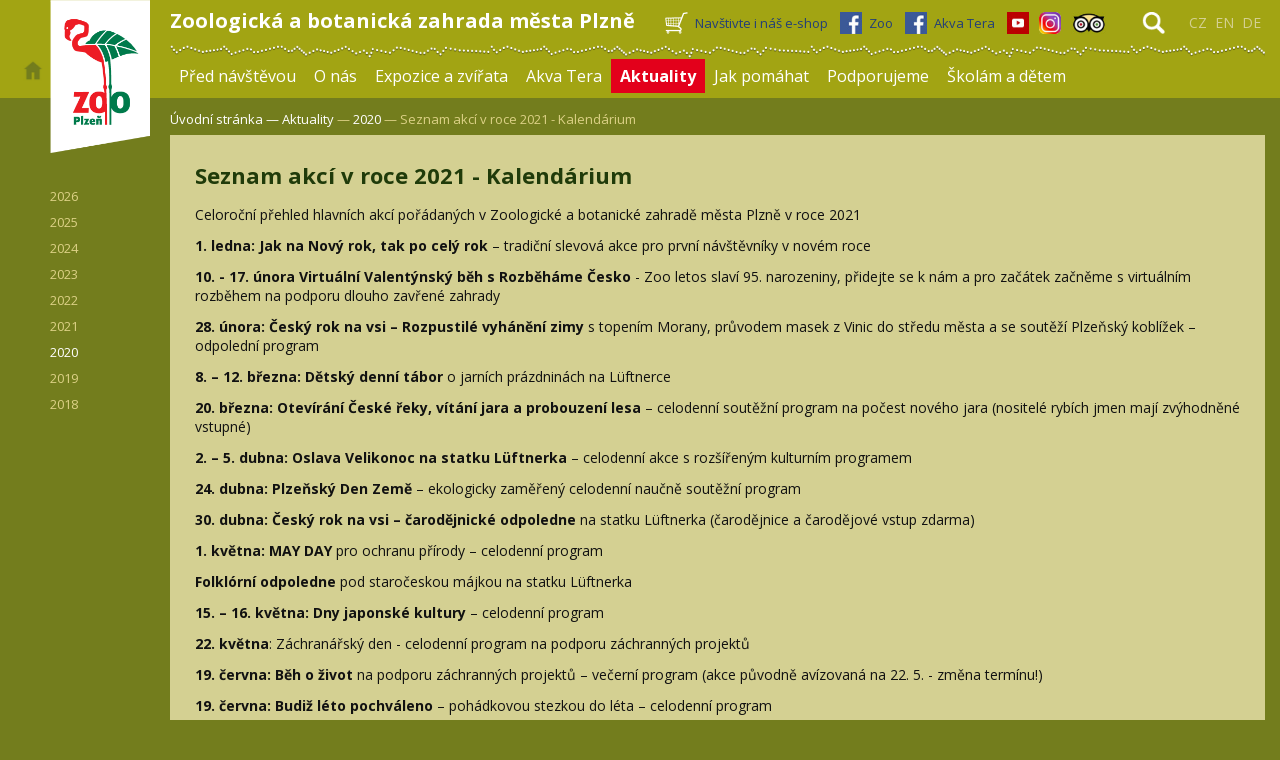

--- FILE ---
content_type: text/html; charset=utf-8
request_url: https://zooplzen.cz/aktuality/2020/seznam-akci-v-roce-2021-kalendarium/
body_size: 10392
content:
<!DOCTYPE html>
<html lang="cs">
<head>
    <meta charset="utf-8">
    <meta http-equiv="X-UA-Compatible" content="IE=edge">
    <meta name="viewport" content="width=device-width, initial-scale=1.0, user-scalable=1">

    <title>Seznam akcí v roce 2021 - Kalendárium | Zoo Plzeň</title>

        <meta name="description" content="Seznam akcí v roce 2021 - Kalendárium » Celoroční přehled hlavních akcí pořádaných v&amp;#160;Zoologické a&amp;#160;botanické zahradě města Plzně v&amp;#160;roce…">


        <meta property="og:title" content="Seznam akcí v roce 2021 - Kalendárium | Zoo Plzeň"/>
        <meta property="twitter:title" content="Seznam akcí v roce 2021 - Kalendárium | Zoo Plzeň"/>

        <meta property="og:description" content="Zoo Plzeň">
        <meta property="twitter:description" content="Zoo Plzeň">

        <link rel="canonical" href="https://zooplzen.cz/aktuality/2020/seznam-akci-v-roce-2021-kalendarium/" />

        <meta property="og:image"
              content="https://zooplzen.cz/photo-pg-938-1200--.jpg">
        <meta property="twitter:image"
              content="https://zooplzen.cz/photo-pg-938-800--.jpg">
    <meta property="og:url" content="https://zooplzen.cz/aktuality/2020/seznam-akci-v-roce-2021-kalendarium/"/>
    <meta property="og:type" content="website"/>

    <meta name="author" content="Správa informačních technologií města Plzně | Dominikánská 4 | 306 31 Plzeň 1">

    <link rel="shortcut icon" type="image/x-icon" href="https://zooplzen.cz/favicon.ico">
    <link rel="apple-touch-icon" href="https://zooplzen.cz/apple-touch-icon.png">

<link rel="stylesheet" href="https://zooplzen.cz/_css/zoo2/custom.css?v" media="screen">
<link rel="stylesheet" href="https://zooplzen.cz/_css/zoo2/jquery.bxslider.min.css?v" media="screen">
<link rel="stylesheet" href="https://zooplzen.cz/_css/zoo2/custom-sitmp.css?v" media="screen">
<link rel="stylesheet" href="https://zooplzen.cz/_css/colorbox/colorbox.css?v" media="screen">
<link rel="stylesheet" href="https://netdna.bootstrapcdn.com/font-awesome/3.2.1/css/font-awesome.css" />
<link rel="stylesheet" href="https://fonts.googleapis.com/css?family=Open+Sans:400,700" />


<script type="text/javascript" src="/_JS/custom.js"></script>
<script type="text/javascript" src="/_JS/Functions.js"> </script>
<script type="text/javascript" src="/_JS/zoo2/jquery-3.2.1.min.js"> </script>

<script type="text/javascript" src="/_JS/zoo2/page.js"> </script>
<script type="text/javascript" src="/_JS/zoo2/menu.js"> </script>
<script type="text/javascript" src="/_JS/colorbox/jquery.colorbox-min.js"> </script>
<script type="text/javascript" src="/_JS/colorbox/jquery.colorbox-cs.js"> </script>
<script type="text/javascript" src="/_JS/colorbox/custom.js"> </script>
<script type="text/javascript" src="/_JS/zoo2/jquery.bxslider.min.js"> </script>




    <!-- Google tag (gtag.js) --> <script async src="https://www.googletagmanager.com/gtag/js?id=G-PV2EQ4JWR5"></script> <script> window.dataLayer = window.dataLayer || []; function gtag(){dataLayer.push(arguments);} gtag('js', new Date()); gtag('config', 'G-PV2EQ4JWR5'); </script>

<script type="text/javascript" src="https://c.seznam.cz/js/rc.js"></script>
<script>
	var retargetingConf = {
		rtgId: 155745
	};
	if (window.rc && window.rc.retargetingHit) {
		window.rc.retargetingHit(retargetingConf);
	}
</script>
</head>
<body>

<div class="block menu">
    <div class="content nopad">
        <div class="home absolute"><a href="/"><img src="/img/zoo2/home.jpg" alt="Zoo Plzeň"></a></div>
        <div class="logo absolute"><a href="/"><img src="/img/zoo2/logo.png" alt="Zoo Plzeň"></a></div>
        <div class="inline-block">
            <div class="header">
                <h1>Zoologická a botanická zahrada města Plzně</h1>
                <ul class="lang">
                    <!--          <li><a n:capture="$_a" class="active" href="/">cz</a><a href="/"><img src="/img/zoo2/logo.png" alt="Zoo Plzeň"></a></li>-->
                    <li><a href="/">cz</a></li>
                    <li><a href="/en/">en</a></li>
                    <li><a href="/de/">de</a></li>
                </ul>
                <div class="tool">
                    <!--<div class="margin"><img n:capture="$_image" src="/img/zoo2/zvuk.png" /><img src="/img/zoo2/logo.png" alt="Zoo Plzeň"></div>-->
                    <div class="margin search-icon"><img src="/img/zoo2/lupa.png" alt="Lupa"></div>
                </div>
                <div class="social">
                    <div><a href="https://eshop.zooplzen.cz" target="_blank" title="E-shop"><img src="/img/zoo2/shopping-cart-vector.png" height="22" alt="E-shop"><span>Navštivte i náš e-shop</span></a></div>
                    <div><a href="http://www.facebook.com/pages/ZOO-Plze%C5%88/245606018126" target="_blank" title="Facebook Zoo - Web se otevře v novém okně"><img src="/img/zoo2/facebook.jpg" alt="Facebook ZOO"><span>Zoo</span></a></div>
                    <div><a href="https://www.facebook.com/AKVA-TERA-155972301448747/?ref=ts&amp;fref=ts" target="_blank" title="Facebook Akva-Tera - Web se otevře v novém okně"><img src="/img/zoo2/facebook.jpg" alt="Facebook Akva-Tera"><span>Akva Tera</span></a></div>
                    <div><a href="http://www.youtube.com/user/ZOOPLZEN" target="_blank" title="Youtube - Web se otevře v novém okně"><img src="/img/zoo2/youtube.jpg" alt="Youtube"></a></div>
                    <div><a href="https://www.instagram.com/zooplzen/?hl=cs" target="_blank" title="Instagram - Web se otevře v novém okně"><img src="/img/zoo2/instagram.png" alt="Instagram"></a></div>
                    <div><a href="http://www.tripadvisor.cz/Attraction_Review-g274706-d277592-Reviews-Zoological_and_Botanical_Garden-Pilsen_Pilsen_Region_Bohemia.html" target="_blank" title="Tripadvisor - Web se otevře v novém okně"><img src="/img/zoo2/icon-tripadvisor-small.jpg" alt="Tripadvisor"></a></div>

                    <!--<div class="search-input"><input type="text" name="search" class="search" placeholder="hledat na webu"></div>-->
                </div>
            </div>

            <ul class="menu nomargin">

        <li>
<a href="https://zooplzen.cz/pred-navstevou/oteviraci-doba/">
                <span> Před návštěvou</span>
            </a>

<ul>

        <li >
<a href="https://zooplzen.cz/pred-navstevou/oteviraci-doba/">
                 Otevírací doba
            </a>

        </li>

        <li >
<a href="https://zooplzen.cz/pred-navstevou/vstupne/">
                 Vstupné
            </a>

        </li>

        <li >
<a href="https://zooplzen.cz/pred-navstevou/aktualne-z-provozu/">
                 Aktuálně z provozu
            </a>

        </li>

        <li >
<a href="https://zooplzen.cz/pred-navstevou/jak-k-nam/">
                 Jak k nám
            </a>

        </li>

        <li >
<a href="https://zooplzen.cz/pred-navstevou/plan-zoo/">
                 Plán zoo
            </a>

        </li>

        <li >
<a href="https://zooplzen.cz/pred-navstevou/dinopark/">
                 DinoPark
            </a>

        </li>

        <li >
<a href="https://zooplzen.cz/pred-navstevou/restaurace/">
                 Restaurace
            </a>

        </li>

        <li >
<a href="https://zooplzen.cz/pred-navstevou/sluzby/">
                 Služby
            </a>

        </li>

        <li >
<a href="https://zooplzen.cz/pred-navstevou/zazitkove-programy/">
                 Zážitkové programy
            </a>

        </li>

        <li >
<a href="https://zooplzen.cz/pred-navstevou/caste-dotazy/">
                 Časté dotazy
            </a>

        </li>

        <li >
<a href="https://zooplzen.cz/pred-navstevou/kalendar-akci/">
                 Kalendář akcí
            </a>

        </li>

        <li >
<a href="https://zooplzen.cz/pred-navstevou/navstevni-rad/">
                 Návštěvní řád
            </a>

        </li>

        <li >
<a href="https://zooplzen.cz/pred-navstevou/ubytovani-u-zoo/">
                 Ubytování u zoo
            </a>

        </li>
</ul>
        </li>

        <li>
<a href="https://zooplzen.cz/o-nas/o-zahrade/">
                <span> O nás</span>
            </a>

<ul>

        <li >
<a href="https://zooplzen.cz/o-nas/o-zahrade/">
                 O zahradě
            </a>

        </li>

        <li >
<a href="https://zooplzen.cz/o-nas/historie-a-poslani/">
                 Historie a poslání
            </a>

        </li>

        <li >
<a href="https://zooplzen.cz/o-nas/amfiteatr/">
                 Amfiteátr
            </a>

        </li>

        <li >
<a href="https://zooplzen.cz/o-nas/ke-stazeni/">
                 Ke stažení
            </a>

        </li>

        <li >
<a href="https://zooplzen.cz/o-nas/pro-media/">
                 Pro média
            </a>

        </li>

        <li >
<a href="https://zooplzen.cz/o-nas/webkamery/">
                 Webkamery
            </a>

        </li>

        <li >
<a href="https://zooplzen.cz/o-nas/kontakty/">
                 Kontakty
            </a>

        </li>

        <li >
<a href="https://zooplzen.cz/o-nas/uredni-oznameni/">
                 Úřední oznámení
            </a>

        </li>

        <li >
<a href="https://zooplzen.cz/o-nas/dotovane-projekty/">
                 Dotované projekty
            </a>

        </li>

        <li >
<a href="https://zooplzen.cz/o-nas/volna-pracovni-mista/">
                 Volná pracovní místa
            </a>

        </li>
</ul>
        </li>

        <li>
<a href="https://zooplzen.cz/expozice-a-zvirata/">
                <span> Expozice a zvířata</span>
            </a>

<ul>

        <li >
<a href="https://zooplzen.cz/expozice-a-zvirata/afrika/">
                 Afrika
            </a>

        </li>

        <li >
<a href="https://zooplzen.cz/expozice-a-zvirata/asie/">
                 Asie
            </a>

        </li>

        <li >
<a href="https://zooplzen.cz/expozice-a-zvirata/evropa/">
                 Evropa
            </a>

        </li>

        <li >
<a href="https://zooplzen.cz/expozice-a-zvirata/severni-amerika/">
                 Severní Amerika
            </a>

        </li>

        <li >
<a href="https://zooplzen.cz/expozice-a-zvirata/jizni-amerika/">
                 Jižní Amerika
            </a>

        </li>

        <li >
<a href="https://zooplzen.cz/expozice-a-zvirata/australie/">
                 Austrálie
            </a>

        </li>

        <li >
<a href="https://zooplzen.cz/expozice-a-zvirata/dalsi-expozice/">
                 Další expozice
            </a>

        </li>

        <li >
<a href="https://zooplzen.cz/expozice-a-zvirata/zvirata/">
                 Zvířata
            </a>

        </li>

        <li >
<a href="https://zooplzen.cz/expozice-a-zvirata/rostliny/">
                 Rostliny
            </a>

        </li>

        <li >
<a href="https://zooplzen.cz/expozice-a-zvirata/botanicke-okenko/">
                 Botanické okénko
            </a>

        </li>

        <li >
<a href="https://zooplzen.cz/expozice-a-zvirata/prirustky/">
                 Přírůstky
            </a>

        </li>

        <li >
<a href="https://zooplzen.cz/expozice-a-zvirata/zapisniky-ze-zoo/">
                 Zápisníky ze zoo
            </a>

        </li>
</ul>
        </li>

        <li>
<a href="https://zooplzen.cz/akva-tera/tropy-v-srdci-plzne/">
                <span> Akva Tera</span>
            </a>

<ul>

        <li >
<a href="https://zooplzen.cz/akva-tera/tropy-v-srdci-plzne/">
                 Tropy v srdci Plzně
            </a>

        </li>

        <li >
<a href="https://zooplzen.cz/akva-tera/zvirata/">
                 Zvířata
            </a>

        </li>

        <li >
<a href="https://zooplzen.cz/akva-tera/novinky/">
                 Novinky
            </a>

        </li>
</ul>
        </li>

        <li>
<a href="https://zooplzen.cz/aktuality/2026/" class="active">
                <span> Aktuality</span>
            </a>

<ul>

        <li >
<a href="https://zooplzen.cz/aktuality/2026/">
                 2026
            </a>

        </li>

        <li >
<a href="https://zooplzen.cz/aktuality/2025/">
                 2025
            </a>

        </li>

        <li >
<a href="https://zooplzen.cz/aktuality/2024/">
                 2024
            </a>

        </li>

        <li >
<a href="https://zooplzen.cz/aktuality/2023/">
                 2023
            </a>

        </li>

        <li >
<a href="https://zooplzen.cz/aktuality/2022/">
                 2022
            </a>

        </li>

        <li >
<a href="https://zooplzen.cz/aktuality/2021/">
                 2021
            </a>

        </li>

        <li class="active">
<a href="https://zooplzen.cz/aktuality/2020/">
                 2020
            </a>

        </li>

        <li >
<a href="https://zooplzen.cz/aktuality/2019/">
                 2019
            </a>

        </li>

        <li >
<a href="https://zooplzen.cz/aktuality/2018/">
                 2018
            </a>

        </li>
</ul>
        </li>

        <li>
<a href="https://zooplzen.cz/jak-pomahat/">
                <span> Jak pomáhat</span>
            </a>

<ul>

        <li >
<a href="https://zooplzen.cz/jak-pomahat/adopce-zvirat/">
                 Adopce zvířat
            </a>

        </li>

        <li >
<a href="https://zooplzen.cz/jak-pomahat/dary/">
                 Dary
            </a>

        </li>

        <li >
<a href="https://zooplzen.cz/jak-pomahat/partnerstvi/o-partnerstvi/">
                 Partnerství
            </a>

        </li>

        <li >
<a href="https://zooplzen.cz/jak-pomahat/poukazy/">
                 Poukazy
            </a>

        </li>

        <li >
<a href="https://zooplzen.cz/jak-pomahat/pomoc-zachrannym-projektum/">
                 Pomoc záchranným projektům
            </a>

        </li>
</ul>
        </li>

        <li>
<a href="https://zooplzen.cz/podporujeme/">
                <span> Podporujeme</span>
            </a>

<ul>

        <li >
<a href="https://zooplzen.cz/podporujeme/doma-za-humny/">
                 Doma za humny
            </a>

        </li>

        <li >
<a href="https://zooplzen.cz/podporujeme/venku-za-hranicemi/">
                 Venku za hranicemi
            </a>

        </li>

        <li >
<a href="https://zooplzen.cz/podporujeme/kampane-eaza/">
                 Kampaně EAZA
            </a>

        </li>
</ul>
        </li>

        <li>
<a href="https://zooplzen.cz/skolam-a-detem/">
                <span> Školám a dětem</span>
            </a>

        </li>
    <li class="mobile"><span>Menu<img src="/img/zoo2/menu.png" width="38" height="34"></span></li>
    <div class="tool">
        <div class="margin">
            <div class="search-icon">
<img src="/img/zoo2/lupa.png">
            </div>
        </div>
    </div>
    <div class="search-mobile">
        <div class="search-input">
            <form action="/vyhledavani/" method="get">
                <input type="text" name="allwords" class="search" placeholder="hledat na webu" title="Vyhledávání">
            </form>
        </div>
    </div>
</ul>
 

        </div>
    </div>
</div>


        <div class="block main">
            <div class="content nopad">

<div class="sidebar">

    <div id="submenu">
    <ul>
            <li>
<a href="https://zooplzen.cz/aktuality/2026/" title="Přejdete do sekce 2026">
                    <span>2026</span>
                </a>
            </li>
            <li>
<a href="https://zooplzen.cz/aktuality/2025/" title="Přejdete do sekce 2025">
                    <span>2025</span>
                </a>
            </li>
            <li>
<a href="https://zooplzen.cz/aktuality/2024/" title="Přejdete do sekce 2024">
                    <span>2024</span>
                </a>
            </li>
            <li>
<a href="https://zooplzen.cz/aktuality/2023/" title="Přejdete do sekce 2023">
                    <span>2023</span>
                </a>
            </li>
            <li>
<a href="https://zooplzen.cz/aktuality/2022/" title="Přejdete do sekce 2022">
                    <span>2022</span>
                </a>
            </li>
            <li>
<a href="https://zooplzen.cz/aktuality/2021/" title="Přejdete do sekce 2021">
                    <span>2021</span>
                </a>
            </li>
            <li>
<a href="https://zooplzen.cz/aktuality/2020/" title="Přejdete do sekce 2020" class="active">
                    <span>2020</span>
                </a>
            </li>
            <li>
<a href="https://zooplzen.cz/aktuality/2019/" title="Přejdete do sekce 2019">
                    <span>2019</span>
                </a>
            </li>
            <li>
<a href="https://zooplzen.cz/aktuality/2018/" title="Přejdete do sekce 2018">
                    <span>2018</span>
                </a>
            </li>
    </ul>
</div>
 

</div>

                <div class="main-block">
    <div class="breadcrumb">
<a href="https://zooplzen.cz/" itemprop="item">
                        Úvodní stránka —
                    </a>

<a href="https://zooplzen.cz/aktuality/2026/" itemprop="item">
                            Aktuality
                            </a> —


<a href="https://zooplzen.cz/aktuality/2020/" itemprop="item">
                            2020
                            </a> —

                            Seznam akcí v roce 2021 - Kalendárium
    </div>
<div class="container">

        <h1><span>Seznam akcí v roce 2021 - Kalendárium</span></h1>





            <section class="section section--default ">



            <p>Celoroční přehled hlavních akcí pořádaných v&#160;Zoologické a&#160;botanické zahradě města Plzně v&#160;roce 2021</p><p><b>1. ledna: Jak na Nový rok, tak po celý rok </b>– tradiční slevová akce pro první návštěvníky v&#160;novém roce</p><p><b>10. - 17. února Virtuální Valentýnský běh s&#160;Rozběháme Česko</b> - Zoo letos slaví 95. narozeniny, přidejte se k&#160;nám a&#160;pro začátek začněme s&#160;virtuálním rozběhem na podporu dlouho zavřené zahrady</p><p><b>28. února: Český rok na vsi – Rozpustilé vyhánění zimy </b>s topením Morany, průvodem masek z&#160;Vinic do středu města a&#160;se soutěží Plzeňský koblížek – odpolední program</p><p><b>8. – 12. března: Dětský denní tábor</b> o&#160;jarních prázdninách na Lüftnerce</p><p><b>20. března: Otevírání České řeky, vítání jara a&#160;probouzení lesa</b> – celodenní soutěžní program na počest nového jara (nositelé rybích jmen mají zvýhodněné vstupné)</p><p><b>2. – 5. dubna: Oslava Velikonoc na statku Lüftnerka </b>– celodenní akce s&#160;rozšířeným kulturním programem</p><p><b>24. dubna: Plzeňský Den Země</b> – ekologicky zaměřený celodenní naučně soutěžní program</p><p><b>30. dubna: Český rok na vsi – čarodějnické odpoledne</b> na statku Lüftnerka (čarodějnice a&#160;čarodějové vstup zdarma)</p><p><b>1. května: MAY DAY </b>pro ochranu přírody – celodenní program</p><p><b>Folklórní odpoledne </b>pod staročeskou májkou na statku Lüftnerka</p><p><b>15. – 16. května: Dny japonské kultury</b> – celodenní program</p><p><b>22. května</b>: Záchranářský den - celodenní program na podporu záchranných projektů</p><p><b>19. června: Běh o&#160;život </b>na podporu záchranných projektů –&#160;večerní program (akce původně avízovaná na 22. 5. - změna termínu!)</p><p><strong>19. června: Budiž léto pochváleno</strong> – pohádkovou stezkou do léta – celodenní program</p><p><b>Finále Květinové dívky 2021</b> – odpolední program</p><p><b>26. června: Adie školo, hurá na prázdniny</b> – celodenní soutěžně zábavný program</p><p>První polovina prázdnin: 1. a&#160;2. běh letního dětského příměstského přírodovědně zaměřeného tábora Deset dnů s&#160;kamarády ze zoo</p><p>Srpen – poslední týden: 3. běh letního příměstského tábora na Lüftnerce</p><p><b>28. srpna: Ahoj prázdniny, je tu opět škola </b>– celodenní soutěžně zábavný program</p><p><b>11. – 12. září: Slavnosti babího léta</b> na Lüftnerce s&#160;výstavou Štědrý podzim – celodenní program</p><p><b>18. – 19. září: Festival dobových řemesel</b> a&#160;činností k&#160;užitku i&#160;potěše STATEK 2021 – víkendový celodenní program s&#160;páteční ochutnávkou víkendové nabídky</p><p><b>25. září: Hravý podzim – Běh Kilometrovkou po šesti</b> – odpolední rekreační běh se čtyřnohými miláčky o&#160;ceny a&#160;nabídkou velkého psího programu</p><p><b>28. září: Hravý podzim – Přes tři světadíly za medvědy</b> – celodenní svatováclavský soutěžní program v&#160;afrických a&#160;asijských expozicích a&#160;u&#160;výběhů medvědů</p><p><b>2. října: Hravý podzim – Zvířecí sobota</b> s&#160;velkým srazem plyšových zvířátek – odpolední soutěžní program</p><p><b>30. října: Strašidelná zoo</b> – podvečerní program</p><p><b>27. listopadu: Odpolední adventní tvůrčí dílna </b>na statku Lüftnerka na téma zdobení adventních věnců</p><p><b>4. prosince: Čertovské odpoledne</b> na statku Lüftnerka s&#160;mikulášskou nadílkou a&#160;ukládáním medvědů k&#160;zimnímu spánku</p><p><b>11. prosince: Rozsvěcení vánočního stromu</b> na statku Lüftnerka s&#160;kulturním vystoupením – odpolední program</p><p><b>18. prosince: Živý betlém</b> na statku Lüftnerka – odpolední program</p><p><b>24. prosince: Nadělte zvířátkům do jesliček</b>, chyťte si zlatou rybku, <b>vánoční soutěžní naučná stezka</b>, Vánoce u&#160;šimpanzů – dopolední program</p><p><b>31. prosince: Silvestrovský dopolední soutěžní program </b>– Chyťte si zlatou rybku, silvestrovská stezka o&#160;ceny, po poledni přivítání symbolického posledního návštěvníka roku 2021</p><p><b>1. ledna 2022: Jak na Nový rok, tak po celý rok</b> - tradiční slevová akce pro první návštěvníky v&#160;novém roce</p><p><span style="color: #ff0000"><b>Změna programu vyhrazena!!!</b></span></p>


            </section>






        

</div>
                </div>
            </div>
        </div>

        <div class="block program">
    <div class="content nopad">
        <div class="prev"><img src="/img/zoo2/vlevo.png"></div>
        <div class="hidden">
            <ul>
        <li>

            <span class="date">22.1.</span>
            <span>
<a href="/kalendar-akci/se-vcelarem-o-vcelach/">Se včelařem o včelách</a>
            </span>
        </li>
        <li>

            <span class="date">15.2.</span>
            <span>
<a href="/kalendar-akci/masopustni-veseli-v1/">Masopustní veselí</a>
            </span>
        </li>
        <li>

            <span class="date">19.2.</span>
            <span>
<a href="/kalendar-akci/vecerni-komentovana-prohlidka/">Večerní komentovaná prohlídka </a>
            </span>
        </li>
        <li>

            <span class="date">27.3.</span>
            <span>
<a href="/kalendar-akci/noc-s-andersenem-2026/">Noc s Andersenem (2026)</a>
            </span>
        </li>
        <li>

            <span class="date">20.9.</span>
            <span>
<a href="/kalendar-akci/zoo-slavi-100-let/">Zoo slaví 100 let</a>
            </span>
        </li>
</ul>
 
        </div>
        <div class="next"><img src="/img/zoo2/vpravo.png"></div>
    </div>
</div>

<div class="block news small">
    <div class="content nopad">

    <div class="span4">
        <div class="hover">
            <div class="title green">
                <h3>
<a href="https://zooplzen.cz/aktuality/promo/dokumenty-o-ochrane-prirody-v1/">
                        Dokumenty ochrany přírody
                    </a>
                </h3>
            </div>
            <div class="image">
<a href="https://zooplzen.cz/aktuality/promo/dokumenty-o-ochrane-prirody-v1/">
<img src="https://s3.eu-central-1.amazonaws.com/tf-prod-zoo/data/photo/25/2503.jpg" alt="Dokumenty ochrany přírody" class="img-full lazy" loading="lazy" style="; object-fit: cover; width: 294px; object-position: center center">
               </a>
            </div>
            <div class="introText">

                        Zoo a BZ Plzeň aktivně podporuje ochranu přírody
<a href="https://zooplzen.cz/aktuality/promo/dokumenty-o-ochrane-prirody-v1/" class="readmore" title="číst dále">
                        číst dále
                    </a>

            </div>




        </div>
    </div>
    <div class="span4">
        <div class="hover">
            <div class="title blue">
                <h3>
<a href="https://zooplzen.cz/aktuality/promo/s-plzenskou-vstupenkou-do-zoo-a-dinoparku-v1/">
                        Zoo s Plzeňskou vstupenkou
                    </a>
                </h3>
            </div>
            <div class="image">
<a href="https://zooplzen.cz/aktuality/promo/s-plzenskou-vstupenkou-do-zoo-a-dinoparku-v1/">
<img src="https://s3.eu-central-1.amazonaws.com/tf-prod-zoo/data/photo/25/2607.jpg" alt="Zoo s Plzeňskou vstupenkou" class="img-full lazy" loading="lazy" style="; object-fit: cover; width: 294px; object-position: center center">
               </a>
            </div>
            <div class="introText">

                        Od 1. 9. zakoupíte na webu Plzeňská vstupenka e-tiket Zoo i DinoParku
<a href="https://zooplzen.cz/aktuality/promo/s-plzenskou-vstupenkou-do-zoo-a-dinoparku-v1/" class="readmore" title="číst dále">
                        číst dále
                    </a>

            </div>




        </div>
    </div>
    <div class="span4">
        <div class="hover">
            <div class="title wine">
                <h3>
<a href="https://zooplzen.cz/aktuality/promo/vitani-jara/">
                        Večerní prohlídka únor 2026
                    </a>
                </h3>
            </div>
            <div class="image">
<a href="https://zooplzen.cz/aktuality/promo/vitani-jara/">
<img src="https://s3.eu-central-1.amazonaws.com/tf-prod-zoo/data/photo/25/2307.jpg" alt="Večerní prohlídka únor 2026" class="img-full lazy" loading="lazy" style="; object-fit: cover; width: 294px; object-position: center center">
               </a>
            </div>
            <div class="introText">

                        Také v předjaří 2026 probíhají komentované večerní prohlídky
<a href="https://zooplzen.cz/aktuality/promo/vitani-jara/" class="readmore" title="číst dále">
                        číst dále
                    </a>

            </div>




        </div>
    </div>
    <div class="last span4">
        <div class="hover">
            <div class="title orange">
                <h3>
<a href="https://zooplzen.cz/aktuality/promo/akva-tera/">
                        Akva Tera
                    </a>
                </h3>
            </div>
            <div class="image">
<a href="https://zooplzen.cz/aktuality/promo/akva-tera/">
<img src="https://s3.eu-central-1.amazonaws.com/tf-prod-zoo/data/migration/Files/zoo2/DSC_02162.JPG" alt="Akva Tera" class="img-full lazy" loading="lazy" style="; object-fit: cover; width: 294px; object-position: center center">
               </a>
            </div>
            <div class="introText">

                        Zveme Vás do samostatné expozice Akva Tera v centru Plzně.
<a href="https://zooplzen.cz/aktuality/promo/akva-tera/" class="readmore" title="číst dále">
                        číst dále
                    </a>

            </div>




        </div>
    </div>


    </div>
</div>

<div class="block pictograms">
    <div class="content nopad">
<a href="/pred-navstevou/restaurace/" title="Občerstvení"><img src="/img/zoo2/zoo_190x155_obcerstveni.png" alt="Občerstvení"><span>Občerstvení</span></a>
<a href="/pred-navstevou/sluzby/suvenyry-u-lemura/" title="Giftshop"><img src="/img/zoo2/zoo_190x155_giftshop.png" alt="Giftshop"><span>Giftshop</span></a>
<a href="/o-nas/webkamery/" class="large" title="Webkamery"><img src="/img/zoo2/zoo_245x155_webkamery.png" alt="Webkamery"><span>Webkamery</span></a>
<a href="/expozice-a-zvirata/prirustky/" title="Přírůstky"><img src="/img/zoo2/zoo_190x155_prirustky.png" alt="Přírůstky"><span>Přírůstky</span></a>
<a href="/pred-navstevou/sluzby/kde-se-zrovna-krmi/" title="Veřejná krmení"><img src="/img/zoo2/zoo_190x155_krmeni.png" alt="Veřejná krmení"><span>Veřejná krmení</span></a>
<a href="/jak-pomahat/adopce-zvirat/" class="large" title="Sponzoring a adopce"><img src="/img/zoo2/zoo_245x155_adopce.png" alt="Sponzoring a adopce"><span>Sponzoring a adopce</span></a>
    </div>
</div>
<div class="block info">
    <div class="content nopad">
        <div class="span4">
            <div class="title">Otevírací doba</div>
            <div class="text">

                <p><strong>březen–říjen: 8.00–19.00&nbsp; </strong><span style="font-size: 12px;">(pokladna do&nbsp;18:00)</span><br /> <strong>listopad–únor: 9.00–17.00&nbsp; </strong><span style="font-size: 12px;">(pokl. do&nbsp;16:30)</span></p>
<p>Otevřeno <strong>365</strong> dní v&nbsp;roce včetně svátků, Vánoc a&nbsp;Nového roku! (DinoPark otevřen pouze od&nbsp;dubna do&nbsp;října). <a href="https://zooplzen.cz/pred-navstevou/oteviraci-doba/">Více zde</a>.</p>
<p><b>Najdete nás </b><a href="https://zooplzen.cz/pred-navstevou/jak-k-nam/">zde</a>.</p> 

            </div>
        </div>
        <div class="span4">
            <div class="title">Vstupné</div>
            <div class="text">

                <p class="no-bottom-margin"><strong>Zoologická a&nbsp;botanická zahrada (Zoo):</strong></p>
<div><span>dospělí:</span>240 Kč</div>
<div><span>děti, studenti, senioři:&nbsp;&nbsp;&nbsp;&nbsp;&nbsp;&nbsp;170</span> Kč</div>
<div><span>rodiny (2+2):&nbsp;&nbsp;&nbsp;&nbsp;&nbsp;&nbsp;&nbsp;&nbsp;&nbsp;&nbsp;&nbsp;&nbsp;&nbsp;&nbsp;&nbsp;&nbsp;&nbsp;&nbsp;&nbsp;&nbsp;&nbsp;&nbsp;780</span> Kč</div>
<p class="no-bottom-margin"><strong>Zoo + DinoPark (pouze duben–říjen):</strong></p>
<div><span>dospělí:&nbsp; &nbsp; &nbsp; &nbsp; &nbsp; &nbsp; &nbsp; &nbsp; &nbsp; &nbsp; &nbsp; &nbsp; &nbsp; &nbsp; &nbsp; &nbsp; &nbsp;430</span>&nbsp;Kč</div>
<div><span>děti a&nbsp;studenti:&nbsp; &nbsp; &nbsp; &nbsp; &nbsp; &nbsp; &nbsp; &nbsp; &nbsp; &nbsp; 32</span>0 Kč</div>
<div><span>rodiny (2+2):&nbsp;&nbsp;&nbsp;&nbsp;&nbsp;&nbsp;&nbsp;&nbsp;&nbsp;&nbsp;&nbsp;&nbsp;&nbsp;&nbsp;&nbsp;&nbsp;&nbsp;&nbsp;&nbsp;&nbsp;&nbsp;&nbsp;1410&nbsp; </span>Kč</div>
<p>Podrobné vstupné a&nbsp;slevy <a href="https://zooplzen.cz/pred-navstevou/vstupne/">zde</a>.</p> 

            </div>
        </div>
        <div class="span4">
            <div class="title">Počasí v Plzni</div>
            <div style="width: 200px; margin: 30px auto; text-align: center;">
                <script type="text/javascript" src="https://www.in-pocasi.cz/pocasi-na-web/pocasi-na-web.php?typ=small&amp;layout=pruh&amp;region=9&amp;barva-den=000000&amp;barva-teplota=000000&amp;dni=3">
                </script>
                <!--<a n:capture="$_a" href="http://www.in-pocasi.cz" title="In-počasí">In-počasí</a><a href="/jak-pomahat/adopce-zvirat/" class="large" title="Sponzoring a adopce"><img src="/img/zoo2/zoo_245x155_adopce.png" alt="Sponzoring a adopce"><span>Sponzoring a adopce</span></a>-->
            </div>
            <!--        <div class="text">
                  <p class="no-bottom-margin"><strong>dnes – středa 2. listopadu:</strong></p>
                      <div>Zataženo, slabý déšť, denní teploty v&nbsp;rozmezí 6&nbsp;až&nbsp;8&nbsp;°C. Ze západu bude foukat mírný vítr. Bio předpověď hlásí stupeň 1&nbsp;-&nbsp;mírnou zátěž.</div>
                      <p class="no-bottom-margin"><strong>zítra – čtvrtek 3. listopadu:</strong></p>
                      <div>Oblačno, denní teploty očekáváme 6&nbsp;až&nbsp;8&nbsp;°C. Od západu povane mírný vítr. Bio předpověď hlásí stupeň 2&nbsp;-&nbsp;střední zátěž.</div>
                </div> -->
        </div>
        <div class="span4 last">
<img src="/img/zoo2/zoo_290x228_lemur.png" alt="Lemur">
        </div>
    </div>
</div>
<div class="block footer">
    <div class="content nopad">
        <div class="line">
            <div class="logo-footer zoo">
<img src="/img/zoo2/footer-logo/zoo-logo.png" width="146" height="209" alt="Zoo Plzeň">
                <span>Zoologická a botanická<br>zahrada města Plzně,<br>příspěvková organizace<br><br>Pod Vinicemi<br>301 00  Plzeň</span>
            </div>
            <div class="logo-footer city">
                <span>Zřizovatel | Founder</span>
<a href="https://www.plzen.eu" target="_blank" title="Oficiální informační server města Plzně - Web se otevře v novém okně"><img class="margin-top" src="/img/zoo2/footer-logo/mesto-plzen-logo.png" width="auto" height="50" alt="Oficiální informační server města Plzně"></a>
            </div>
        </div>
        <div class="logo-footer set">
            <span>Členství | Member of</span>
            <div class="line">
<a href="https://www.eaza.net/" target="_blank" title="EAZA - Web se otevře v novém okně"><img src="/img/zoo2/footer-logo/eaza-logo.png" width="auto" height="80" alt="EAZA"></a>
<a href="http://www.zoo.cz/" target="_blank" title="UCSZOO - Web se otevře v novém okně"><img src="/img/zoo2/footer-logo/ucszoo-logo.png" width="auto" height="80" alt="UCSZOO"></a>
<a href="http://www.bgci.org/" target="_blank" title="BGCI - Web se otevře v novém okně"><img src="/img/zoo2/footer-logo/bgci-logo.png" width="auto" height="80" alt="BGCI"></a>
<a href="http://www.derbianus.cz/" target="_blank" title="DERBIANUS - Web se otevře v novém okně"><img src="/img/zoo2/footer-logo/derbianus-conservation-logo.png" width="auto" height="80" alt="Derbianus"></a>
                <!-- <img n:capture="$_image" src="/img/zoo2/footer-logo/world-association-zoos-logo.png" width="auto" height="80" /><img src="/img/zoo2/footer-logo/derbianus-conservation-logo.png" width="auto" height="80" alt="Derbianus"> -->
            </div>
        </div>
    </div>
    <div class="copyright">
      <span>Webdesign: <a href="http://www.botka.cz/" target="_blank" title="Web se otevře v novém okně">Pavel Botka</a> a <a href="https://www.agionet.cz/" target="_blank">Agionet s.r.o.</a> |
<a href="https://www.sitmp.cz/prohlaseni-o-pristupnosti/" target="_blank" title="Prohlášení o přístupnosti - Web se otevře v novém okně">Prohlášení o přístupnosti</a></span>
    </div>
</div>
<div class="block social mobile">
    <div class="content nopad">
        <div><a href="http://www.facebook.com/pages/ZOO-Plze%C5%88/245606018126" target="_blank" title="Facebook ZOO - Web se otevře v novém okně"><img src="/img/zoo2/facebook.jpg" alt="Facebook ZOO"><span>Zoo</span></a></div>
        <div><a href="https://www.facebook.com/AKVA-TERA-155972301448747/?ref=ts&amp;fref=ts" target="_blank" title="Facebook Akva-Tera - Web se otevře v novém okně"><img src="/img/zoo2/facebook.jpg" alt="Facebook Akva-Tera"><span>Akva-Tera</span></a></div>
        <div><a href="http://www.youtube.com/user/ZOOPLZEN" target="_blank" title="Youtube - Web se otevře v novém okně"><img src="/img/zoo2/youtube.jpg" alt="Youtube"></a></div>
        <div><a href="https://www.instagram.com/zooplzen/?hl=cs" target="_blank" title="Instagram - Web se otevře v novém okně"><img src="/img/zoo2/instagram.png" alt="Instagram"></a></div>
        <div><a href="http://www.tripadvisor.cz/Attraction_Review-g274706-d277592-Reviews-Zoological_and_Botanical_Garden-Pilsen_Pilsen_Region_Bohemia.html" target="_blank" title="Tripadvisor - Web se otevře v novém okně"><img src="/img/zoo2/icon-tripadvisor-small.jpg" alt="Tripadvisor"></a></div>
    </div>
    <ul class="lang">
        <li><a class="active" href="/">cz</a></li>
        <li><a href="/en/">en</a></li>
        <li><a href="/de/">de</a></li>
    </ul>
</div>

<button href="#" class="scrollToTop" title="Nahoru"><i class="icon-chevron-up"></i></button>
<script>
    $(document).ready(function(){

        //Check to see if the window is top if not then display button
        $(window).scroll(function(){
            if ($(this).scrollTop() > 100) {
                $('.scrollToTop').fadeIn();
            } else {
                $('.scrollToTop').fadeOut();
            }
        });

        //Click event to scroll to top
        $('.scrollToTop').click(function(){
            $('html, body').animate({ scrollTop : 0},800);
            return false;
        });

    });
</script>


 

    <script type='text/javascript' src='https://cookie-notice.plzen.eu/cookieconsent.js'></script>
<script type='text/javascript' src='https://cookie-notice.plzen.eu/cookie-config.js'></script>
<script src="https://www.google.com/recaptcha/api.js" async defer></script>
</body>
</html>


--- FILE ---
content_type: text/css
request_url: https://zooplzen.cz/_css/zoo2/custom-sitmp.css?v
body_size: 1171
content:
.bx-wrapper {
    margin-bottom: 0;
		border-right: 5px solid #737D1D;
		border-left: 5px solid #737D1D;
		border-top: none;
		border-bottom: none;
}
.bx-wrapper .bx-controls-auto, .bx-wrapper .bx-pager {
    bottom: 20px;
}
.main-block .container .sub-menu ul li a.active {
    text-decoration: none;
    color: #fff;
}
#submenu a.active {
    color: #fff;
}
.block.menu li ul {
    z-index: 100;
}
.block.menu .menu a.active {
    background: #e3001b none repeat scroll 0 0;
}
.program DIV DIV UL LI SPAN A {
	color: #fff;
}
.footer .logo-footer.set A img {
	margin-right: 35px !important;
}
.footer .logo-footer.set A:last-child img {
	margin-right: 0 !important;
}


/* video ve slideru */
li.video {
    position: relative;
    overflow: hidden;
    padding-top: 40%;
}

li.video iframe,
li.video video {
    position: absolute;
    top: 0;
    left: 0;
    width: 100%;
    height: 100%;
    border: 0;
}

::-webkit-media-controls,
video::-webkit-media-controls-play-button,
video::-webkit-media-controls-volume-slider, 
video::-webkit-media-controls-mute-button,
video::-webkit-media-controls-timeline,
video::-webkit-media-controls-current-time-display { 
display:none !important; 
}

.copyright A {
    color: #959a85;
}
.copyright A:hover {
    text-decoration: underline;
}

.scrollToTop{
  display: none; /* Hidden by default */
  position: fixed; /* Fixed/sticky position */
  bottom: 20px; /* Place the button at the bottom of the page */
  right: 30px; /* Place the button 30px from the right */
  z-index: 99; /* Make sure it does not overlap */
  border: none; /* Remove borders */
  outline: none; /* Remove outline */
  background-color: red; /* Set a background color */
  color: white; /* Text color */
  cursor: pointer; /* Add a mouse pointer on hover */
  padding: 15px; /* Some padding */
  border-radius: 10px; /* Rounded corners */
  font-size: 18px; /* Increase font size */


/*
    width:100px; 
    height:130px;
    padding:10px; 
    text-align:center; 
    background: whiteSmoke;
    font-weight: bold;
    color: #444;
    text-decoration: none;
    position:fixed;
    top:75px;
    right:40px;
    display:none;
    background: url('arrow_up.png') no-repeat 0px 20px;
    */
}
.scrollToTop:hover{
    text-decoration:none;
}

/*
#return-to-top {
    position: fixed;
    bottom: 20px;
    right: 20px;
    background: rgb(0, 0, 0);
    background: rgba(0, 0, 0, 0.7);
    width: 50px;
    height: 50px;
    display: block;
    text-decoration: none;
    -webkit-border-radius: 35px;
    -moz-border-radius: 35px;
    border-radius: 35px;
    display: none;
    -webkit-transition: all 0.3s linear;
    -moz-transition: all 0.3s ease;
    -ms-transition: all 0.3s ease;
    -o-transition: all 0.3s ease;
    transition: all 0.3s ease;
}
#return-to-top i {
    color: #fff;
    margin: 0;
    position: relative;
    left: 16px;
    top: 13px;
    font-size: 19px;
    -webkit-transition: all 0.3s ease;
    -moz-transition: all 0.3s ease;
    -ms-transition: all 0.3s ease;
    -o-transition: all 0.3s ease;
    transition: all 0.3s ease;
}
#return-to-top:hover {
    background: rgba(0, 0, 0, 0.9);
}
#return-to-top:hover i {
    color: #fff;
    top: 5px;
}
*/
DIV.program P {
    font-weight: bold;
    margin: 5px;
    text-align: center;
    color: #ffffff;
}


.publish_bar .share svg {
    width: 32px;
    height: 32px;
    fill: currentColor;
}
.publish_bar .share {
    display: flex;
    align-items: center;
    font-size: 13px;
    font-weight: 600;
    color: #000;
}
.publish_bar .share a {
    margin-left: 5px;
    position: relative;
}

.main-block .container hr {
    border: 1px solid #737D1D;
}

--- FILE ---
content_type: text/javascript
request_url: https://zooplzen.cz/_JS/zoo2/menu.js
body_size: 5681
content:
function getSum(total, num) {
    return parseInt(total) + parseInt(num);
}

function GetPathToElement(jElem) {
    var tmpParent = jElem;
    var result = '';
    while (tmpParent != null) {
        var tagName = tmpParent.get().tagName;
        var className = tmpParent.get().className;
        var id = tmpParent.get().id;
        if (id != '') result = '#' + id + result;
        if (className != '') result = '.' + className + result;
        result = '>' + tagName + result;
        tmpParent = tmpParent.parent();
    }
    return result;
}

function removeDiacritics(str) {

    var defaultDiacriticsRemovalMap = [
        { 'base': 'A', 'letters': /[\u0041\u24B6\uFF21\u00C0\u00C1\u00C2\u1EA6\u1EA4\u1EAA\u1EA8\u00C3\u0100\u0102\u1EB0\u1EAE\u1EB4\u1EB2\u0226\u01E0\u00C4\u01DE\u1EA2\u00C5\u01FA\u01CD\u0200\u0202\u1EA0\u1EAC\u1EB6\u1E00\u0104\u023A\u2C6F]/g },
        { 'base': 'AA', 'letters': /[\uA732]/g },
        { 'base': 'AE', 'letters': /[\u00C6\u01FC\u01E2]/g },
        { 'base': 'AO', 'letters': /[\uA734]/g },
        { 'base': 'AU', 'letters': /[\uA736]/g },
        { 'base': 'AV', 'letters': /[\uA738\uA73A]/g },
        { 'base': 'AY', 'letters': /[\uA73C]/g },
        { 'base': 'B', 'letters': /[\u0042\u24B7\uFF22\u1E02\u1E04\u1E06\u0243\u0182\u0181]/g },
        { 'base': 'C', 'letters': /[\u0043\u24B8\uFF23\u0106\u0108\u010A\u010C\u00C7\u1E08\u0187\u023B\uA73E]/g },
        { 'base': 'D', 'letters': /[\u0044\u24B9\uFF24\u1E0A\u010E\u1E0C\u1E10\u1E12\u1E0E\u0110\u018B\u018A\u0189\uA779]/g },
        { 'base': 'DZ', 'letters': /[\u01F1\u01C4]/g },
        { 'base': 'Dz', 'letters': /[\u01F2\u01C5]/g },
        { 'base': 'E', 'letters': /[\u0045\u24BA\uFF25\u00C8\u00C9\u00CA\u1EC0\u1EBE\u1EC4\u1EC2\u1EBC\u0112\u1E14\u1E16\u0114\u0116\u00CB\u1EBA\u011A\u0204\u0206\u1EB8\u1EC6\u0228\u1E1C\u0118\u1E18\u1E1A\u0190\u018E]/g },
        { 'base': 'F', 'letters': /[\u0046\u24BB\uFF26\u1E1E\u0191\uA77B]/g },
        { 'base': 'G', 'letters': /[\u0047\u24BC\uFF27\u01F4\u011C\u1E20\u011E\u0120\u01E6\u0122\u01E4\u0193\uA7A0\uA77D\uA77E]/g },
        { 'base': 'H', 'letters': /[\u0048\u24BD\uFF28\u0124\u1E22\u1E26\u021E\u1E24\u1E28\u1E2A\u0126\u2C67\u2C75\uA78D]/g },
        { 'base': 'I', 'letters': /[\u0049\u24BE\uFF29\u00CC\u00CD\u00CE\u0128\u012A\u012C\u0130\u00CF\u1E2E\u1EC8\u01CF\u0208\u020A\u1ECA\u012E\u1E2C\u0197]/g },
        { 'base': 'J', 'letters': /[\u004A\u24BF\uFF2A\u0134\u0248]/g },
        { 'base': 'K', 'letters': /[\u004B\u24C0\uFF2B\u1E30\u01E8\u1E32\u0136\u1E34\u0198\u2C69\uA740\uA742\uA744\uA7A2]/g },
        { 'base': 'L', 'letters': /[\u004C\u24C1\uFF2C\u013F\u0139\u013D\u1E36\u1E38\u013B\u1E3C\u1E3A\u0141\u023D\u2C62\u2C60\uA748\uA746\uA780]/g },
        { 'base': 'LJ', 'letters': /[\u01C7]/g },
        { 'base': 'Lj', 'letters': /[\u01C8]/g },
        { 'base': 'M', 'letters': /[\u004D\u24C2\uFF2D\u1E3E\u1E40\u1E42\u2C6E\u019C]/g },
        { 'base': 'N', 'letters': /[\u004E\u24C3\uFF2E\u01F8\u0143\u00D1\u1E44\u0147\u1E46\u0145\u1E4A\u1E48\u0220\u019D\uA790\uA7A4]/g },
        { 'base': 'NJ', 'letters': /[\u01CA]/g },
        { 'base': 'Nj', 'letters': /[\u01CB]/g },
        { 'base': 'O', 'letters': /[\u004F\u24C4\uFF2F\u00D2\u00D3\u00D4\u1ED2\u1ED0\u1ED6\u1ED4\u00D5\u1E4C\u022C\u1E4E\u014C\u1E50\u1E52\u014E\u022E\u0230\u00D6\u022A\u1ECE\u0150\u01D1\u020C\u020E\u01A0\u1EDC\u1EDA\u1EE0\u1EDE\u1EE2\u1ECC\u1ED8\u01EA\u01EC\u00D8\u01FE\u0186\u019F\uA74A\uA74C]/g },
        { 'base': 'OI', 'letters': /[\u01A2]/g },
        { 'base': 'OO', 'letters': /[\uA74E]/g },
        { 'base': 'OU', 'letters': /[\u0222]/g },
        { 'base': 'P', 'letters': /[\u0050\u24C5\uFF30\u1E54\u1E56\u01A4\u2C63\uA750\uA752\uA754]/g },
        { 'base': 'Q', 'letters': /[\u0051\u24C6\uFF31\uA756\uA758\u024A]/g },
        { 'base': 'R', 'letters': /[\u0052\u24C7\uFF32\u0154\u1E58\u0158\u0210\u0212\u1E5A\u1E5C\u0156\u1E5E\u024C\u2C64\uA75A\uA7A6\uA782]/g },
        { 'base': 'S', 'letters': /[\u0053\u24C8\uFF33\u1E9E\u015A\u1E64\u015C\u1E60\u0160\u1E66\u1E62\u1E68\u0218\u015E\u2C7E\uA7A8\uA784]/g },
        { 'base': 'T', 'letters': /[\u0054\u24C9\uFF34\u1E6A\u0164\u1E6C\u021A\u0162\u1E70\u1E6E\u0166\u01AC\u01AE\u023E\uA786]/g },
        { 'base': 'TZ', 'letters': /[\uA728]/g },
        { 'base': 'U', 'letters': /[\u0055\u24CA\uFF35\u00D9\u00DA\u00DB\u0168\u1E78\u016A\u1E7A\u016C\u00DC\u01DB\u01D7\u01D5\u01D9\u1EE6\u016E\u0170\u01D3\u0214\u0216\u01AF\u1EEA\u1EE8\u1EEE\u1EEC\u1EF0\u1EE4\u1E72\u0172\u1E76\u1E74\u0244]/g },
        { 'base': 'V', 'letters': /[\u0056\u24CB\uFF36\u1E7C\u1E7E\u01B2\uA75E\u0245]/g },
        { 'base': 'VY', 'letters': /[\uA760]/g },
        { 'base': 'W', 'letters': /[\u0057\u24CC\uFF37\u1E80\u1E82\u0174\u1E86\u1E84\u1E88\u2C72]/g },
        { 'base': 'X', 'letters': /[\u0058\u24CD\uFF38\u1E8A\u1E8C]/g },
        { 'base': 'Y', 'letters': /[\u0059\u24CE\uFF39\u1EF2\u00DD\u0176\u1EF8\u0232\u1E8E\u0178\u1EF6\u1EF4\u01B3\u024E\u1EFE]/g },
        { 'base': 'Z', 'letters': /[\u005A\u24CF\uFF3A\u0179\u1E90\u017B\u017D\u1E92\u1E94\u01B5\u0224\u2C7F\u2C6B\uA762]/g },
        { 'base': 'a', 'letters': /[\u0061\u24D0\uFF41\u1E9A\u00E0\u00E1\u00E2\u1EA7\u1EA5\u1EAB\u1EA9\u00E3\u0101\u0103\u1EB1\u1EAF\u1EB5\u1EB3\u0227\u01E1\u00E4\u01DF\u1EA3\u00E5\u01FB\u01CE\u0201\u0203\u1EA1\u1EAD\u1EB7\u1E01\u0105\u2C65\u0250]/g },
        { 'base': 'aa', 'letters': /[\uA733]/g },
        { 'base': 'ae', 'letters': /[\u00E6\u01FD\u01E3]/g },
        { 'base': 'ao', 'letters': /[\uA735]/g },
        { 'base': 'au', 'letters': /[\uA737]/g },
        { 'base': 'av', 'letters': /[\uA739\uA73B]/g },
        { 'base': 'ay', 'letters': /[\uA73D]/g },
        { 'base': 'b', 'letters': /[\u0062\u24D1\uFF42\u1E03\u1E05\u1E07\u0180\u0183\u0253]/g },
        { 'base': 'c', 'letters': /[\u0063\u24D2\uFF43\u0107\u0109\u010B\u010D\u00E7\u1E09\u0188\u023C\uA73F\u2184]/g },
        { 'base': 'd', 'letters': /[\u0064\u24D3\uFF44\u1E0B\u010F\u1E0D\u1E11\u1E13\u1E0F\u0111\u018C\u0256\u0257\uA77A]/g },
        { 'base': 'dz', 'letters': /[\u01F3\u01C6]/g },
        { 'base': 'e', 'letters': /[\u0065\u24D4\uFF45\u00E8\u00E9\u00EA\u1EC1\u1EBF\u1EC5\u1EC3\u1EBD\u0113\u1E15\u1E17\u0115\u0117\u00EB\u1EBB\u011B\u0205\u0207\u1EB9\u1EC7\u0229\u1E1D\u0119\u1E19\u1E1B\u0247\u025B\u01DD]/g },
        { 'base': 'f', 'letters': /[\u0066\u24D5\uFF46\u1E1F\u0192\uA77C]/g },
        { 'base': 'g', 'letters': /[\u0067\u24D6\uFF47\u01F5\u011D\u1E21\u011F\u0121\u01E7\u0123\u01E5\u0260\uA7A1\u1D79\uA77F]/g },
        { 'base': 'h', 'letters': /[\u0068\u24D7\uFF48\u0125\u1E23\u1E27\u021F\u1E25\u1E29\u1E2B\u1E96\u0127\u2C68\u2C76\u0265]/g },
        { 'base': 'hv', 'letters': /[\u0195]/g },
        { 'base': 'i', 'letters': /[\u0069\u24D8\uFF49\u00EC\u00ED\u00EE\u0129\u012B\u012D\u00EF\u1E2F\u1EC9\u01D0\u0209\u020B\u1ECB\u012F\u1E2D\u0268\u0131]/g },
        { 'base': 'j', 'letters': /[\u006A\u24D9\uFF4A\u0135\u01F0\u0249]/g },
        { 'base': 'k', 'letters': /[\u006B\u24DA\uFF4B\u1E31\u01E9\u1E33\u0137\u1E35\u0199\u2C6A\uA741\uA743\uA745\uA7A3]/g },
        { 'base': 'l', 'letters': /[\u006C\u24DB\uFF4C\u0140\u013A\u013E\u1E37\u1E39\u013C\u1E3D\u1E3B\u017F\u0142\u019A\u026B\u2C61\uA749\uA781\uA747]/g },
        { 'base': 'lj', 'letters': /[\u01C9]/g },
        { 'base': 'm', 'letters': /[\u006D\u24DC\uFF4D\u1E3F\u1E41\u1E43\u0271\u026F]/g },
        { 'base': 'n', 'letters': /[\u006E\u24DD\uFF4E\u01F9\u0144\u00F1\u1E45\u0148\u1E47\u0146\u1E4B\u1E49\u019E\u0272\u0149\uA791\uA7A5]/g },
        { 'base': 'nj', 'letters': /[\u01CC]/g },
        { 'base': 'o', 'letters': /[\u006F\u24DE\uFF4F\u00F2\u00F3\u00F4\u1ED3\u1ED1\u1ED7\u1ED5\u00F5\u1E4D\u022D\u1E4F\u014D\u1E51\u1E53\u014F\u022F\u0231\u00F6\u022B\u1ECF\u0151\u01D2\u020D\u020F\u01A1\u1EDD\u1EDB\u1EE1\u1EDF\u1EE3\u1ECD\u1ED9\u01EB\u01ED\u00F8\u01FF\u0254\uA74B\uA74D\u0275]/g },
        { 'base': 'oi', 'letters': /[\u01A3]/g },
        { 'base': 'ou', 'letters': /[\u0223]/g },
        { 'base': 'oo', 'letters': /[\uA74F]/g },
        { 'base': 'p', 'letters': /[\u0070\u24DF\uFF50\u1E55\u1E57\u01A5\u1D7D\uA751\uA753\uA755]/g },
        { 'base': 'q', 'letters': /[\u0071\u24E0\uFF51\u024B\uA757\uA759]/g },
        { 'base': 'r', 'letters': /[\u0072\u24E1\uFF52\u0155\u1E59\u0159\u0211\u0213\u1E5B\u1E5D\u0157\u1E5F\u024D\u027D\uA75B\uA7A7\uA783]/g },
        { 'base': 's', 'letters': /[\u0073\u24E2\uFF53\u00DF\u015B\u1E65\u015D\u1E61\u0161\u1E67\u1E63\u1E69\u0219\u015F\u023F\uA7A9\uA785\u1E9B]/g },
        { 'base': 't', 'letters': /[\u0074\u24E3\uFF54\u1E6B\u1E97\u0165\u1E6D\u021B\u0163\u1E71\u1E6F\u0167\u01AD\u0288\u2C66\uA787]/g },
        { 'base': 'tz', 'letters': /[\uA729]/g },
        { 'base': 'u', 'letters': /[\u0075\u24E4\uFF55\u00F9\u00FA\u00FB\u0169\u1E79\u016B\u1E7B\u016D\u00FC\u01DC\u01D8\u01D6\u01DA\u1EE7\u016F\u0171\u01D4\u0215\u0217\u01B0\u1EEB\u1EE9\u1EEF\u1EED\u1EF1\u1EE5\u1E73\u0173\u1E77\u1E75\u0289]/g },
        { 'base': 'v', 'letters': /[\u0076\u24E5\uFF56\u1E7D\u1E7F\u028B\uA75F\u028C]/g },
        { 'base': 'vy', 'letters': /[\uA761]/g },
        { 'base': 'w', 'letters': /[\u0077\u24E6\uFF57\u1E81\u1E83\u0175\u1E87\u1E85\u1E98\u1E89\u2C73]/g },
        { 'base': 'x', 'letters': /[\u0078\u24E7\uFF58\u1E8B\u1E8D]/g },
        { 'base': 'y', 'letters': /[\u0079\u24E8\uFF59\u1EF3\u00FD\u0177\u1EF9\u0233\u1E8F\u00FF\u1EF7\u1E99\u1EF5\u01B4\u024F\u1EFF]/g },
        { 'base': 'z', 'letters': /[\u007A\u24E9\uFF5A\u017A\u1E91\u017C\u017E\u1E93\u1E95\u01B6\u0225\u0240\u2C6C\uA763]/g }
    ];

    for (var i = 0; i < defaultDiacriticsRemovalMap.length; i++) {
        str = str.replace(defaultDiacriticsRemovalMap[i].letters, defaultDiacriticsRemovalMap[i].base);
    }

    return str;

}

var formatText = function(input, symbol = '-') {
    return removeDiacritics(input.replace(/\s/g, `${symbol}`));
}

var MENU = {};

var fillMenuObject = function() {
    var originalMenu = document.querySelector('.menu');
    var firstLevel = document.querySelectorAll('.menu > li');
    var secondLevel = {};
    var label = '';
    var rel, rel2;
    var href = '';
    var placeholder = {};
    for (var i = 0; i < firstLevel.length - 1; i++) {
        rel = firstLevel[i].querySelector('a');
        firstLevel[i].querySelector('a').getAttribute('href') ? href = firstLevel[i].querySelector('a').getAttribute('href') : href = '';
        MENU[formatText(rel.textContent)] = {
            label: rel.textContent,
            href: href
        }

        if (firstLevel[i].querySelectorAll('ul > li > a')) {
            rel2 = firstLevel[i].querySelectorAll('ul > li > a');
            for (var j = 1; j < rel2.length; j++) {
                rel2[j].getAttribute('href') ? href = rel2[j].getAttribute('href') : href = '';
                Object.assign(placeholder, {
                    [formatText(rel2[j].textContent)]: {
                        label: rel2[j].textContent,
                        href: href
                    }
                });
            }
            MENU[formatText(rel.textContent)].secondLevel = placeholder;
            placeholder = {};
        }


    }
}

var renderMobileMenu = function() {
    document.querySelector('body').innerHTML += `<div id='mobileMenu'><div id='primaryLevel'></div><div id='secondLevel'></div></div>`;
    document.querySelector('body').innerHTML += `<div id='dimmer'></div>`;
    var primary = document.querySelector('#primaryLevel');
    var second;
    console.log(MENU);
    for (firstLevel in MENU) {
        if(!Object.keys(MENU[firstLevel].secondLevel).length) {    // no secondLevel
        	primary.innerHTML += `<div class="item"><a href='${MENU[firstLevel].href}'>${MENU[firstLevel].label}</a></div>`;
        }
        else {
            primary.innerHTML += `<div class="item"><a href='${MENU[firstLevel].href}'>${MENU[firstLevel].label}</a><img src="/img/zoo2/slider-right-white.png"></div>`;
        }
        second = document.querySelector('#secondLevel');
        second.innerHTML += `<div id='${'_' + formatText(MENU[firstLevel].label)}'></div>`;
        second.querySelector(`#_${formatText(MENU[firstLevel].label)}`).innerHTML += `<a class='closeSub'><img src='/img/zoo2/slider-right-white.png'></a>`
        for (key in MENU[firstLevel].secondLevel) {
            second.querySelector(`#_${formatText(MENU[firstLevel].label)}`).innerHTML += `<a href='${MENU[firstLevel].secondLevel[key].href}'>${MENU[firstLevel].secondLevel[key].label}</a>`;
        }
    }
}

$(document).ready(function() {
    fillMenuObject();
    renderMobileMenu();

    $('#primaryLevel .item img').on('click', function() {
        document.querySelector(`#_${formatText(this.previousElementSibling.textContent)}`).className = 'mobileMenuActive';
        document.querySelector(`#secondLevel`).style.left = '0%';
        document.querySelector(`#secondLevel`).style.zIndex = 9999;
    });

    $('.mobile').on('click', function() {
        document.querySelector(`#mobileMenu`).style.left = '0%';
        document.querySelector(`#dimmer`).style.zIndex = 9997;
        document.querySelector(`#dimmer`).style.opacity = 0.35;
    });

    $('.closeSub').on('click', function() {
        document.querySelector(`.mobileMenuActive`).style.left = '-100%';
        document.querySelector(`.mobileMenuActive`).className = '';
        document.querySelector(`#secondLevel`).style.zIndex = -1;
    });

    $('#dimmer').on('click', function() {
        document.querySelector(`#mobileMenu`).style.left = '-66.66%';
        document.querySelector(`#dimmer`).style.zIndex = -1;
        document.querySelector(`#dimmer`).style.opacity = 0;
    });


    /*
        $('ul.menu li').on('mouseenter', function() {
            if (this.querySelector('ul')) {
                var element = this.querySelector('ul');
                element.style.display = 'block';
            }
        });

        $('ul.menu li').on('mouseleave', function() {
            if (this.querySelector('ul')) {
                var element = this.querySelector('ul');
                element.style.display = 'none';
            }
        });
    */


    $('.block.menu ul.menu li').hover(function() {
        $('ul', $(this)).slideDown(400);
        $(this).addClass("selected")
    }, function() {
        $('ul', $(this)).stop(true, true).slideUp(400, function() {});
        $(this).removeClass("selected")
    });
	
	$('.search-icon img').click(function() {
        $('.search-input').toggle();
    });
	
    $(function() {
        $(window).resize(function() {
            var screen_width = $(".main .content").width() - 155;
            $(".main-block").css("width", screen_width);
            var screen_width = $(".program .content").width() - 60;
            $(".program div.hidden").css("width", screen_width);
        }).resize();
    });

    ~ function() {
		const ul = $('.program .content .hidden ul');
		var active = 0;

		function steps() {
			var liItems = ul[0].querySelectorAll('li');
			var arr = [];
			for(var index in liItems) {
				if(!isNaN(index)) {
					var li = liItems[index];
					arr[index] = window.getComputedStyle(li, null).getPropertyValue('width');
				}
			}
			return arr;
		}

		const liItems = steps();
		const totalWidth = liItems.reduce(getSum);
		var nextRun = true;
		var offset = 0;

		function edgeActual() {
			var actual = ul[0].querySelector('.edge');
			var actualCopy = actual;
            console.log(actualCopy);
			var run = true;
			var index = null, i = 0;
			while(run) {
				if(!!actualCopy.previousElementSibling) actualCopy = actualCopy.previousElementSibling;
				else run = false;
				index = i;
				i++;
			}
			return {
				node: actual,
				index: index
			};
		}

	    function prev() {
	    	var actual = edgeActual();
	    	if(actual.index > 0) {
	    		var prevNode = actual.node.previousElementSibling;
	    		prevNode.classList.add('edge');
	    		actual.node.classList.remove('edge');
	    		if(offset !== 0) {
	    			ul.animate({ left: "+="+ offset + 'px' }, 300);
	    			offset = 0; 
	    		}
	    		else ul.animate({ left: "+="+liItems[actual.index-1] }, 300);
	    		nextRun = true;
	    	}
	    }

	    function next() {
	    	var actual = edgeActual();
	    	if(nextRun && actual.index < liItems.length) {
	    		var nextNode = actual.node.nextElementSibling;
	    		var left = Math.abs(parseInt(window.getComputedStyle(ul[0], null).getPropertyValue('left')));
	    		var nextLeft = parseInt(liItems[actual.index]);
	    		var containerWidth = $('.program .content .hidden').width();
	    		nextNode.classList.add('edge');
	    		actual.node.classList.remove('edge');
	    		if((totalWidth - (left + nextLeft)) < containerWidth) {
	    			offset = containerWidth - (totalWidth - (left + nextLeft));
	    			ul.animate({ left: "-=" + (offset + 'px') }, 300);
	    			nextRun = false;
	    		}
	    		else ul.animate({ left: "-=" + liItems[actual.index] }, 300);
	    	}
	    }

	    window.prev = prev;
	    window.next = next;
	}();

	$('.next').click(function() {
		next();
    });

    $('.prev').click(function() {
    	prev();
    });

});

--- FILE ---
content_type: text/javascript
request_url: https://zooplzen.cz/_JS/colorbox/custom.js
body_size: 734
content:
$(document).ready(function(){
	//Examples of how to assign the Colorbox event to elements
	$(".colorbox").colorbox({
		rel:'colorbox',
		photo:true,
		maxWidth:'95%',
		maxHeight:'95%'
	});
	$(".fancybox").colorbox({
		rel:'roadtrip',
		photo:true,
		maxWidth:'95%',
		maxHeight:'95%'
	});

/*
	$(".group2").colorbox({rel:'group2', photo:true, transition:"fade"});
	$(".group3").colorbox({rel:'group3', photo:true, transition:"none", width:"75%", height:"75%"});
	$(".group4").colorbox({rel:'group4', photo:true, slideshow:true});
	$(".ajax").colorbox();
	$(".youtube").colorbox({iframe:true, innerWidth:640, innerHeight:390});
	$(".vimeo").colorbox({iframe:true, innerWidth:500, innerHeight:409});
	$(".iframe").colorbox({iframe:true, width:"80%", height:"80%"});
	$(".inline").colorbox({inline:true, width:"50%"});
	$(".callbacks").colorbox({
		onOpen:function(){ alert('onOpen: colorbox is about to open'); },
		onLoad:function(){ alert('onLoad: colorbox has started to load the targeted content'); },
		onComplete:function(){ alert('onComplete: colorbox has displayed the loaded content'); },
		onCleanup:function(){ alert('onCleanup: colorbox has begun the close process'); },
		onClosed:function(){ alert('onClosed: colorbox has completely closed'); }
	});

	$('.non-retina').colorbox({rel:'group5', transition:'none'})
	$('.retina').colorbox({rel:'group5', transition:'none', retinaImage:true, retinaUrl:true});
	
	//Example of preserving a JavaScript event for inline calls.
	$("#click").click(function(){ 
		$('#click').css({"background-color":"#f00", "color":"#fff", "cursor":"inherit"}).text("Open this window again and this message will still be here.");
		return false;
	});
*/				
});

/* Colorbox resize function */
var resizeTimer;
function resizeColorBox()
{
    if (resizeTimer) clearTimeout(resizeTimer);
    resizeTimer = setTimeout(function() {
            if (jQuery('#cboxOverlay').is(':visible')) {
                    jQuery.colorbox.load(true);
            }
    }, 300)
}

// Resize Colorbox when resizing window or changing mobile device orientation
jQuery(window).resize(resizeColorBox);
window.addEventListener("orientationchange", resizeColorBox, false);


--- FILE ---
content_type: text/javascript
request_url: https://zooplzen.cz/_JS/zoo2/page.js
body_size: 36
content:
// JavaScript Document
$(document).ready(function() {
	$(function(){
     $(window).resize(function() {
         var screen_width = $(".main .content").width() - 155;
		 $(".main-block").css("width", screen_width);
		 var screen_width = $(".program .content").width() - 60;
		 $(".program div.hidden").css("width", screen_width);
     }).resize();
  });
});